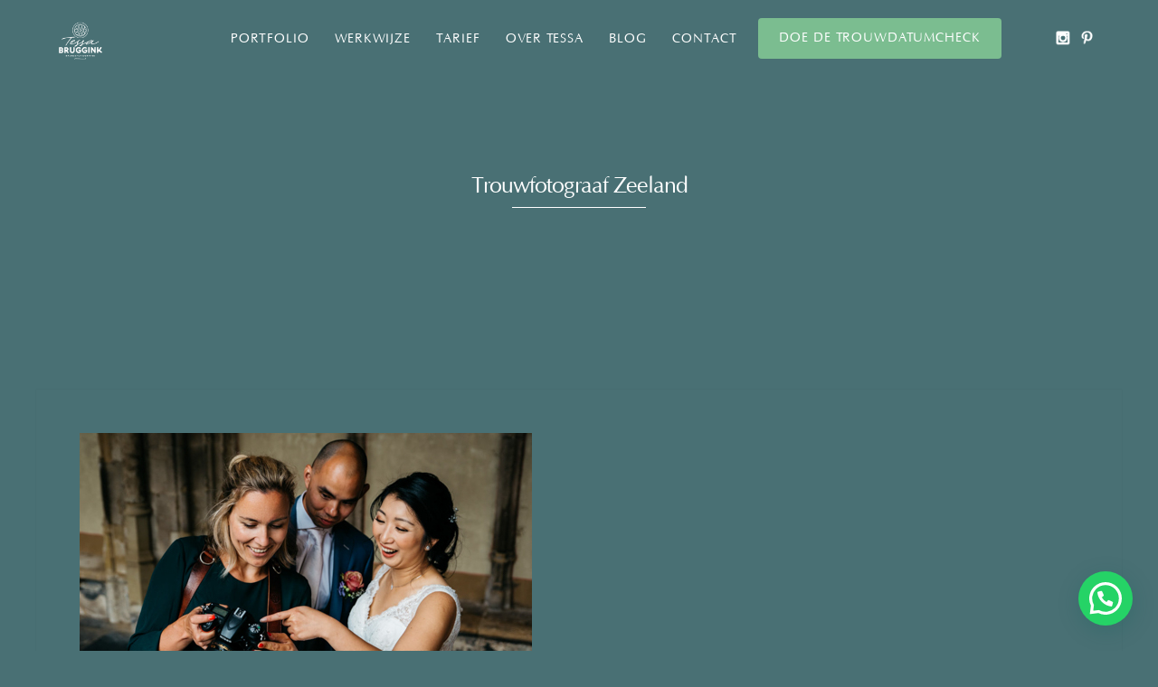

--- FILE ---
content_type: text/html; charset=UTF-8
request_url: https://tessabruggink.nl/trouwfotograaf-zeeland/trouwfotograaf-zeeland-28/
body_size: 15804
content:
<!DOCTYPE html>
<html lang="nl-NL" prefix="og: https://ogp.me/ns#">
<head>
<meta http-equiv="Content-Type" content="text/html; charset=UTF-8" />

<!-- facebook meta tag for image -->
<meta property="og:image" content="https://tessabruggink.nl/wp-content/uploads/2021/04/Trouwfotograaf-Zeeland-28.jpg"/>
<!-- Google+ meta tag for image -->
<meta itemprop="image" content="https://tessabruggink.nl/wp-content/uploads/2021/04/Trouwfotograaf-Zeeland-28.jpg">


<!-- Mobile Devices Viewport Resset-->
<meta name="viewport" content="width=device-width, initial-scale=1.0, maximum-scale=1">
<meta name="apple-mobile-web-app-capable" content="yes">
<!-- <meta name="viewport" content="initial-scale=1.0, user-scalable=1" /> -->





<link rel="alternate" type="application/rss+xml" title="Tessa Bruggink Trouwfotografie RSS" href="https://tessabruggink.nl/feed/" />
<link rel="pingback" href="https://tessabruggink.nl/xmlrpc.php" />
<link rel="shortcut icon" type="image/x-icon" href="http://tessabruggink.nl/wp-content/uploads/2022/06/Trouwfotograaf-Amsterdam.jpeg" />

<!--[if lt IE 9]>
<script src="https://tessabruggink.nl/wp-content/themes/thestory/js/html5shiv.js"></script>
<![endif]-->


<!-- Google Tag Manager for WordPress by gtm4wp.com -->
<script data-cfasync="false" data-pagespeed-no-defer>
	var gtm4wp_datalayer_name = "dataLayer";
	var dataLayer = dataLayer || [];
</script>
<!-- End Google Tag Manager for WordPress by gtm4wp.com -->
<!-- Search Engine Optimization door Rank Math PRO - https://rankmath.com/ -->
<title>Trouwfotograaf Zeeland | Tessa Bruggink Trouwfotografie</title>
<link data-rocket-prefetch href="https://www.googletagmanager.com" rel="dns-prefetch">
<link data-rocket-prefetch href="https://static.hotjar.com" rel="dns-prefetch">
<link data-rocket-prefetch href="https://www.google-analytics.com" rel="dns-prefetch">
<link data-rocket-prefetch href="https://connect.facebook.net" rel="dns-prefetch">
<link data-rocket-prefetch href="https://cdn.provesrc.com" rel="dns-prefetch">
<link data-rocket-prefetch href="https://cdn.oribi.io" rel="dns-prefetch">
<link data-rocket-prefetch href="https://fonts.googleapis.com" rel="dns-prefetch">
<link data-rocket-prefetch href="https://pzz.io" rel="dns-prefetch">
<link data-rocket-prefetch href="https://googleads.g.doubleclick.net" rel="dns-prefetch"><link rel="preload" data-rocket-preload as="image" href="https://tessabruggink.nl/wp-content/uploads/2021/04/Trouwfotograaf-Zeeland-28.jpg" fetchpriority="high">
<meta name="description" content="Trouwfotograaf Zeeland"/>
<meta name="robots" content="follow, index, max-snippet:-1, max-video-preview:-1, max-image-preview:large"/>
<link rel="canonical" href="https://tessabruggink.nl/trouwfotograaf-zeeland/trouwfotograaf-zeeland-28/" />
<meta property="og:locale" content="nl_NL" />
<meta property="og:type" content="article" />
<meta property="og:title" content="Trouwfotograaf Zeeland | Tessa Bruggink Trouwfotografie" />
<meta property="og:description" content="Trouwfotograaf Zeeland" />
<meta property="og:url" content="https://tessabruggink.nl/trouwfotograaf-zeeland/trouwfotograaf-zeeland-28/" />
<meta property="og:site_name" content="Tessa Bruggink Trouwfotografie" />
<meta property="article:publisher" content="http://www.facebook.com/tessabrugginkfotografie" />
<meta property="og:updated_time" content="2021-04-22T11:14:34+00:00" />
<meta property="og:image" content="https://tessabruggink.nl/wp-content/uploads/2021/04/Trouwfotograaf-Zeeland-28.jpg" />
<meta property="og:image:secure_url" content="https://tessabruggink.nl/wp-content/uploads/2021/04/Trouwfotograaf-Zeeland-28.jpg" />
<meta property="og:image:width" content="500" />
<meta property="og:image:height" content="334" />
<meta property="og:image:alt" content="Trouwfotograaf Zeeland" />
<meta property="og:image:type" content="image/jpeg" />
<meta name="twitter:card" content="summary_large_image" />
<meta name="twitter:title" content="Trouwfotograaf Zeeland | Tessa Bruggink Trouwfotografie" />
<meta name="twitter:description" content="Trouwfotograaf Zeeland" />
<meta name="twitter:image" content="https://tessabruggink.nl/wp-content/uploads/2021/04/Trouwfotograaf-Zeeland-28.jpg" />
<!-- /Rank Math WordPress SEO plugin -->

<link rel='dns-prefetch' href='//www.youtube.com' />
<link rel="alternate" type="application/rss+xml" title="Tessa Bruggink Trouwfotografie &raquo; feed" href="https://tessabruggink.nl/feed/" />
<link rel="alternate" title="oEmbed (JSON)" type="application/json+oembed" href="https://tessabruggink.nl/wp-json/oembed/1.0/embed?url=https%3A%2F%2Ftessabruggink.nl%2Ftrouwfotograaf-zeeland%2Ftrouwfotograaf-zeeland-28%2F" />
<link rel="alternate" title="oEmbed (XML)" type="text/xml+oembed" href="https://tessabruggink.nl/wp-json/oembed/1.0/embed?url=https%3A%2F%2Ftessabruggink.nl%2Ftrouwfotograaf-zeeland%2Ftrouwfotograaf-zeeland-28%2F&#038;format=xml" />
<style id='wp-img-auto-sizes-contain-inline-css' type='text/css'>
img:is([sizes=auto i],[sizes^="auto," i]){contain-intrinsic-size:3000px 1500px}
/*# sourceURL=wp-img-auto-sizes-contain-inline-css */
</style>
<style id='wp-emoji-styles-inline-css' type='text/css'>

	img.wp-smiley, img.emoji {
		display: inline !important;
		border: none !important;
		box-shadow: none !important;
		height: 1em !important;
		width: 1em !important;
		margin: 0 0.07em !important;
		vertical-align: -0.1em !important;
		background: none !important;
		padding: 0 !important;
	}
/*# sourceURL=wp-emoji-styles-inline-css */
</style>
<style id='wp-block-library-inline-css' type='text/css'>
:root{--wp-block-synced-color:#7a00df;--wp-block-synced-color--rgb:122,0,223;--wp-bound-block-color:var(--wp-block-synced-color);--wp-editor-canvas-background:#ddd;--wp-admin-theme-color:#007cba;--wp-admin-theme-color--rgb:0,124,186;--wp-admin-theme-color-darker-10:#006ba1;--wp-admin-theme-color-darker-10--rgb:0,107,160.5;--wp-admin-theme-color-darker-20:#005a87;--wp-admin-theme-color-darker-20--rgb:0,90,135;--wp-admin-border-width-focus:2px}@media (min-resolution:192dpi){:root{--wp-admin-border-width-focus:1.5px}}.wp-element-button{cursor:pointer}:root .has-very-light-gray-background-color{background-color:#eee}:root .has-very-dark-gray-background-color{background-color:#313131}:root .has-very-light-gray-color{color:#eee}:root .has-very-dark-gray-color{color:#313131}:root .has-vivid-green-cyan-to-vivid-cyan-blue-gradient-background{background:linear-gradient(135deg,#00d084,#0693e3)}:root .has-purple-crush-gradient-background{background:linear-gradient(135deg,#34e2e4,#4721fb 50%,#ab1dfe)}:root .has-hazy-dawn-gradient-background{background:linear-gradient(135deg,#faaca8,#dad0ec)}:root .has-subdued-olive-gradient-background{background:linear-gradient(135deg,#fafae1,#67a671)}:root .has-atomic-cream-gradient-background{background:linear-gradient(135deg,#fdd79a,#004a59)}:root .has-nightshade-gradient-background{background:linear-gradient(135deg,#330968,#31cdcf)}:root .has-midnight-gradient-background{background:linear-gradient(135deg,#020381,#2874fc)}:root{--wp--preset--font-size--normal:16px;--wp--preset--font-size--huge:42px}.has-regular-font-size{font-size:1em}.has-larger-font-size{font-size:2.625em}.has-normal-font-size{font-size:var(--wp--preset--font-size--normal)}.has-huge-font-size{font-size:var(--wp--preset--font-size--huge)}.has-text-align-center{text-align:center}.has-text-align-left{text-align:left}.has-text-align-right{text-align:right}.has-fit-text{white-space:nowrap!important}#end-resizable-editor-section{display:none}.aligncenter{clear:both}.items-justified-left{justify-content:flex-start}.items-justified-center{justify-content:center}.items-justified-right{justify-content:flex-end}.items-justified-space-between{justify-content:space-between}.screen-reader-text{border:0;clip-path:inset(50%);height:1px;margin:-1px;overflow:hidden;padding:0;position:absolute;width:1px;word-wrap:normal!important}.screen-reader-text:focus{background-color:#ddd;clip-path:none;color:#444;display:block;font-size:1em;height:auto;left:5px;line-height:normal;padding:15px 23px 14px;text-decoration:none;top:5px;width:auto;z-index:100000}html :where(.has-border-color){border-style:solid}html :where([style*=border-top-color]){border-top-style:solid}html :where([style*=border-right-color]){border-right-style:solid}html :where([style*=border-bottom-color]){border-bottom-style:solid}html :where([style*=border-left-color]){border-left-style:solid}html :where([style*=border-width]){border-style:solid}html :where([style*=border-top-width]){border-top-style:solid}html :where([style*=border-right-width]){border-right-style:solid}html :where([style*=border-bottom-width]){border-bottom-style:solid}html :where([style*=border-left-width]){border-left-style:solid}html :where(img[class*=wp-image-]){height:auto;max-width:100%}:where(figure){margin:0 0 1em}html :where(.is-position-sticky){--wp-admin--admin-bar--position-offset:var(--wp-admin--admin-bar--height,0px)}@media screen and (max-width:600px){html :where(.is-position-sticky){--wp-admin--admin-bar--position-offset:0px}}

/*# sourceURL=wp-block-library-inline-css */
</style><style id='global-styles-inline-css' type='text/css'>
:root{--wp--preset--aspect-ratio--square: 1;--wp--preset--aspect-ratio--4-3: 4/3;--wp--preset--aspect-ratio--3-4: 3/4;--wp--preset--aspect-ratio--3-2: 3/2;--wp--preset--aspect-ratio--2-3: 2/3;--wp--preset--aspect-ratio--16-9: 16/9;--wp--preset--aspect-ratio--9-16: 9/16;--wp--preset--color--black: #000000;--wp--preset--color--cyan-bluish-gray: #abb8c3;--wp--preset--color--white: #ffffff;--wp--preset--color--pale-pink: #f78da7;--wp--preset--color--vivid-red: #cf2e2e;--wp--preset--color--luminous-vivid-orange: #ff6900;--wp--preset--color--luminous-vivid-amber: #fcb900;--wp--preset--color--light-green-cyan: #7bdcb5;--wp--preset--color--vivid-green-cyan: #00d084;--wp--preset--color--pale-cyan-blue: #8ed1fc;--wp--preset--color--vivid-cyan-blue: #0693e3;--wp--preset--color--vivid-purple: #9b51e0;--wp--preset--gradient--vivid-cyan-blue-to-vivid-purple: linear-gradient(135deg,rgb(6,147,227) 0%,rgb(155,81,224) 100%);--wp--preset--gradient--light-green-cyan-to-vivid-green-cyan: linear-gradient(135deg,rgb(122,220,180) 0%,rgb(0,208,130) 100%);--wp--preset--gradient--luminous-vivid-amber-to-luminous-vivid-orange: linear-gradient(135deg,rgb(252,185,0) 0%,rgb(255,105,0) 100%);--wp--preset--gradient--luminous-vivid-orange-to-vivid-red: linear-gradient(135deg,rgb(255,105,0) 0%,rgb(207,46,46) 100%);--wp--preset--gradient--very-light-gray-to-cyan-bluish-gray: linear-gradient(135deg,rgb(238,238,238) 0%,rgb(169,184,195) 100%);--wp--preset--gradient--cool-to-warm-spectrum: linear-gradient(135deg,rgb(74,234,220) 0%,rgb(151,120,209) 20%,rgb(207,42,186) 40%,rgb(238,44,130) 60%,rgb(251,105,98) 80%,rgb(254,248,76) 100%);--wp--preset--gradient--blush-light-purple: linear-gradient(135deg,rgb(255,206,236) 0%,rgb(152,150,240) 100%);--wp--preset--gradient--blush-bordeaux: linear-gradient(135deg,rgb(254,205,165) 0%,rgb(254,45,45) 50%,rgb(107,0,62) 100%);--wp--preset--gradient--luminous-dusk: linear-gradient(135deg,rgb(255,203,112) 0%,rgb(199,81,192) 50%,rgb(65,88,208) 100%);--wp--preset--gradient--pale-ocean: linear-gradient(135deg,rgb(255,245,203) 0%,rgb(182,227,212) 50%,rgb(51,167,181) 100%);--wp--preset--gradient--electric-grass: linear-gradient(135deg,rgb(202,248,128) 0%,rgb(113,206,126) 100%);--wp--preset--gradient--midnight: linear-gradient(135deg,rgb(2,3,129) 0%,rgb(40,116,252) 100%);--wp--preset--font-size--small: 13px;--wp--preset--font-size--medium: 20px;--wp--preset--font-size--large: 36px;--wp--preset--font-size--x-large: 42px;--wp--preset--font-family--didot: didot;--wp--preset--font-family--optima: optima;--wp--preset--spacing--20: 0.44rem;--wp--preset--spacing--30: 0.67rem;--wp--preset--spacing--40: 1rem;--wp--preset--spacing--50: 1.5rem;--wp--preset--spacing--60: 2.25rem;--wp--preset--spacing--70: 3.38rem;--wp--preset--spacing--80: 5.06rem;--wp--preset--shadow--natural: 6px 6px 9px rgba(0, 0, 0, 0.2);--wp--preset--shadow--deep: 12px 12px 50px rgba(0, 0, 0, 0.4);--wp--preset--shadow--sharp: 6px 6px 0px rgba(0, 0, 0, 0.2);--wp--preset--shadow--outlined: 6px 6px 0px -3px rgb(255, 255, 255), 6px 6px rgb(0, 0, 0);--wp--preset--shadow--crisp: 6px 6px 0px rgb(0, 0, 0);}:where(body) { margin: 0; }.wp-site-blocks > .alignleft { float: left; margin-right: 2em; }.wp-site-blocks > .alignright { float: right; margin-left: 2em; }.wp-site-blocks > .aligncenter { justify-content: center; margin-left: auto; margin-right: auto; }:where(.is-layout-flex){gap: 0.5em;}:where(.is-layout-grid){gap: 0.5em;}.is-layout-flow > .alignleft{float: left;margin-inline-start: 0;margin-inline-end: 2em;}.is-layout-flow > .alignright{float: right;margin-inline-start: 2em;margin-inline-end: 0;}.is-layout-flow > .aligncenter{margin-left: auto !important;margin-right: auto !important;}.is-layout-constrained > .alignleft{float: left;margin-inline-start: 0;margin-inline-end: 2em;}.is-layout-constrained > .alignright{float: right;margin-inline-start: 2em;margin-inline-end: 0;}.is-layout-constrained > .aligncenter{margin-left: auto !important;margin-right: auto !important;}.is-layout-constrained > :where(:not(.alignleft):not(.alignright):not(.alignfull)){margin-left: auto !important;margin-right: auto !important;}body .is-layout-flex{display: flex;}.is-layout-flex{flex-wrap: wrap;align-items: center;}.is-layout-flex > :is(*, div){margin: 0;}body .is-layout-grid{display: grid;}.is-layout-grid > :is(*, div){margin: 0;}body{padding-top: 0px;padding-right: 0px;padding-bottom: 0px;padding-left: 0px;}a:where(:not(.wp-element-button)){text-decoration: underline;}:root :where(.wp-element-button, .wp-block-button__link){background-color: #32373c;border-width: 0;color: #fff;font-family: inherit;font-size: inherit;font-style: inherit;font-weight: inherit;letter-spacing: inherit;line-height: inherit;padding-top: calc(0.667em + 2px);padding-right: calc(1.333em + 2px);padding-bottom: calc(0.667em + 2px);padding-left: calc(1.333em + 2px);text-decoration: none;text-transform: inherit;}.has-black-color{color: var(--wp--preset--color--black) !important;}.has-cyan-bluish-gray-color{color: var(--wp--preset--color--cyan-bluish-gray) !important;}.has-white-color{color: var(--wp--preset--color--white) !important;}.has-pale-pink-color{color: var(--wp--preset--color--pale-pink) !important;}.has-vivid-red-color{color: var(--wp--preset--color--vivid-red) !important;}.has-luminous-vivid-orange-color{color: var(--wp--preset--color--luminous-vivid-orange) !important;}.has-luminous-vivid-amber-color{color: var(--wp--preset--color--luminous-vivid-amber) !important;}.has-light-green-cyan-color{color: var(--wp--preset--color--light-green-cyan) !important;}.has-vivid-green-cyan-color{color: var(--wp--preset--color--vivid-green-cyan) !important;}.has-pale-cyan-blue-color{color: var(--wp--preset--color--pale-cyan-blue) !important;}.has-vivid-cyan-blue-color{color: var(--wp--preset--color--vivid-cyan-blue) !important;}.has-vivid-purple-color{color: var(--wp--preset--color--vivid-purple) !important;}.has-black-background-color{background-color: var(--wp--preset--color--black) !important;}.has-cyan-bluish-gray-background-color{background-color: var(--wp--preset--color--cyan-bluish-gray) !important;}.has-white-background-color{background-color: var(--wp--preset--color--white) !important;}.has-pale-pink-background-color{background-color: var(--wp--preset--color--pale-pink) !important;}.has-vivid-red-background-color{background-color: var(--wp--preset--color--vivid-red) !important;}.has-luminous-vivid-orange-background-color{background-color: var(--wp--preset--color--luminous-vivid-orange) !important;}.has-luminous-vivid-amber-background-color{background-color: var(--wp--preset--color--luminous-vivid-amber) !important;}.has-light-green-cyan-background-color{background-color: var(--wp--preset--color--light-green-cyan) !important;}.has-vivid-green-cyan-background-color{background-color: var(--wp--preset--color--vivid-green-cyan) !important;}.has-pale-cyan-blue-background-color{background-color: var(--wp--preset--color--pale-cyan-blue) !important;}.has-vivid-cyan-blue-background-color{background-color: var(--wp--preset--color--vivid-cyan-blue) !important;}.has-vivid-purple-background-color{background-color: var(--wp--preset--color--vivid-purple) !important;}.has-black-border-color{border-color: var(--wp--preset--color--black) !important;}.has-cyan-bluish-gray-border-color{border-color: var(--wp--preset--color--cyan-bluish-gray) !important;}.has-white-border-color{border-color: var(--wp--preset--color--white) !important;}.has-pale-pink-border-color{border-color: var(--wp--preset--color--pale-pink) !important;}.has-vivid-red-border-color{border-color: var(--wp--preset--color--vivid-red) !important;}.has-luminous-vivid-orange-border-color{border-color: var(--wp--preset--color--luminous-vivid-orange) !important;}.has-luminous-vivid-amber-border-color{border-color: var(--wp--preset--color--luminous-vivid-amber) !important;}.has-light-green-cyan-border-color{border-color: var(--wp--preset--color--light-green-cyan) !important;}.has-vivid-green-cyan-border-color{border-color: var(--wp--preset--color--vivid-green-cyan) !important;}.has-pale-cyan-blue-border-color{border-color: var(--wp--preset--color--pale-cyan-blue) !important;}.has-vivid-cyan-blue-border-color{border-color: var(--wp--preset--color--vivid-cyan-blue) !important;}.has-vivid-purple-border-color{border-color: var(--wp--preset--color--vivid-purple) !important;}.has-vivid-cyan-blue-to-vivid-purple-gradient-background{background: var(--wp--preset--gradient--vivid-cyan-blue-to-vivid-purple) !important;}.has-light-green-cyan-to-vivid-green-cyan-gradient-background{background: var(--wp--preset--gradient--light-green-cyan-to-vivid-green-cyan) !important;}.has-luminous-vivid-amber-to-luminous-vivid-orange-gradient-background{background: var(--wp--preset--gradient--luminous-vivid-amber-to-luminous-vivid-orange) !important;}.has-luminous-vivid-orange-to-vivid-red-gradient-background{background: var(--wp--preset--gradient--luminous-vivid-orange-to-vivid-red) !important;}.has-very-light-gray-to-cyan-bluish-gray-gradient-background{background: var(--wp--preset--gradient--very-light-gray-to-cyan-bluish-gray) !important;}.has-cool-to-warm-spectrum-gradient-background{background: var(--wp--preset--gradient--cool-to-warm-spectrum) !important;}.has-blush-light-purple-gradient-background{background: var(--wp--preset--gradient--blush-light-purple) !important;}.has-blush-bordeaux-gradient-background{background: var(--wp--preset--gradient--blush-bordeaux) !important;}.has-luminous-dusk-gradient-background{background: var(--wp--preset--gradient--luminous-dusk) !important;}.has-pale-ocean-gradient-background{background: var(--wp--preset--gradient--pale-ocean) !important;}.has-electric-grass-gradient-background{background: var(--wp--preset--gradient--electric-grass) !important;}.has-midnight-gradient-background{background: var(--wp--preset--gradient--midnight) !important;}.has-small-font-size{font-size: var(--wp--preset--font-size--small) !important;}.has-medium-font-size{font-size: var(--wp--preset--font-size--medium) !important;}.has-large-font-size{font-size: var(--wp--preset--font-size--large) !important;}.has-x-large-font-size{font-size: var(--wp--preset--font-size--x-large) !important;}.has-didot-font-family{font-family: var(--wp--preset--font-family--didot) !important;}.has-optima-font-family{font-family: var(--wp--preset--font-family--optima) !important;}
/*# sourceURL=global-styles-inline-css */
</style>

<link data-minify="1" rel='stylesheet' id='swiper-css-css' href='https://tessabruggink.nl/wp-content/cache/min/1/wp-content/plugins/instagram-widget-by-wpzoom/dist/styles/library/swiper.css?ver=1741006990' type='text/css' media='all' />
<link data-minify="1" rel='stylesheet' id='dashicons-css' href='https://tessabruggink.nl/wp-content/cache/min/1/wp-includes/css/dashicons.min.css?ver=1741006990' type='text/css' media='all' />
<link data-minify="1" rel='stylesheet' id='magnific-popup-css' href='https://tessabruggink.nl/wp-content/cache/min/1/wp-content/plugins/instagram-widget-by-wpzoom/dist/styles/library/magnific-popup.css?ver=1741006990' type='text/css' media='all' />
<link data-minify="1" rel='stylesheet' id='wpz-insta_block-frontend-style-css' href='https://tessabruggink.nl/wp-content/cache/min/1/wp-content/plugins/instagram-widget-by-wpzoom/dist/styles/frontend/index.css?ver=1741006990' type='text/css' media='all' />
<link data-minify="1" rel='stylesheet' id='pzz-public-css' href='https://tessabruggink.nl/wp-content/cache/min/1/wp-content/plugins/linkpizza-manager/public/css/pzz-public.css?ver=1741006990' type='text/css' media='all' />
<link data-minify="1" rel='stylesheet' id='uaf_client_css-css' href='https://tessabruggink.nl/wp-content/cache/min/1/wp-content/uploads/useanyfont/uaf.css?ver=1741006990' type='text/css' media='all' />
<link data-minify="1" rel='stylesheet' id='pexeto-pretty-photo-css' href='https://tessabruggink.nl/wp-content/cache/min/1/wp-content/themes/thestory/css/prettyPhoto.css?ver=1741006990' type='text/css' media='all' />
<link data-minify="1" rel='stylesheet' id='pexeto-stylesheet-css' href='https://tessabruggink.nl/wp-content/cache/min/1/wp-content/themes/thestory/style.css?ver=1741006990' type='text/css' media='all' />
<style id='pexeto-stylesheet-inline-css' type='text/css'>
button, .button , input[type="submit"], input[type="button"], 
								#submit, .left-arrow:hover,.right-arrow:hover, .ps-left-arrow:hover, 
								.ps-right-arrow:hover, .cs-arrows:hover,.nivo-nextNav:hover, .nivo-prevNav:hover,
								.scroll-to-top:hover, .services-icon .img-container, .services-thumbnail h3:after,
								.pg-pagination a.current, .pg-pagination a:hover, #content-container .wp-pagenavi span.current, 
								#content-container .wp-pagenavi a:hover, #blog-pagination a:hover,
								.pg-item h2:after, .pc-item h2:after, .ps-icon, .ps-left-arrow:hover, .ps-right-arrow:hover,
								.pc-next:hover, .pc-prev:hover, .pc-wrapper .icon-circle, .pg-item .icon-circle, .qg-img .icon-circle,
								.ts-arrow:hover, .section-light .section-title:before, .section-light2 .section-title:after,
								.section-light-bg .section-title:after, .section-dark .section-title:after,
								.woocommerce .widget_price_filter .ui-slider .ui-slider-range,
								.woocommerce-page .widget_price_filter .ui-slider .ui-slider-range, 
								.controlArrow.prev:hover,.controlArrow.next:hover, .pex-woo-cart-num,
								.woocommerce span.onsale, .woocommerce-page span.onsale.woocommerce nav.woocommerce-pagination ul li span.current, .woocommerce-page nav.woocommerce-pagination ul li span.current,
								.woocommerce #content nav.woocommerce-pagination ul li span.current, .woocommerce-page #content nav.woocommerce-pagination ul li span.current,
								.woocommerce #content nav.woocommerce-pagination ul li span.current, .woocommerce-page #content nav.woocommerce-pagination ul li span.current,
								.woocommerce nav.woocommerce-pagination ul li a:hover, .woocommerce-page nav.woocommerce-pagination ul li a:hover,
								.woocommerce #content nav.woocommerce-pagination ul li a:hover, .woocommerce-page #content nav.woocommerce-pagination ul li a:hover,
								.woocommerce nav.woocommerce-pagination ul li a:focus, .woocommerce-page nav.woocommerce-pagination ul li a:focus,
								.woocommerce #content nav.woocommerce-pagination ul li a:focus, .woocommerce-page #content nav.woocommerce-pagination ul li a:focus,
								.pt-highlight .pt-title{background-color:#deb5b4;}a, a:hover, .post-info a:hover, .read-more, .footer-widgets a:hover, .comment-info .reply,
								.comment-info .reply a, .comment-info, .post-title a:hover, .post-tags a, .format-aside aside a:hover,
								.testimonials-details a, .lp-title a:hover, .woocommerce .star-rating, .woocommerce-page .star-rating,
								.woocommerce .star-rating:before, .woocommerce-page .star-rating:before, .tabs .current a,
								#wp-calendar tbody td a, .widget_nav_menu li.current-menu-item > a, .archive-page a:hover, .woocommerce-MyAccount-navigation li.is-active a{color:#deb5b4;}.accordion-title.current, .read-more, .bypostauthor, .sticky,
								.pg-cat-filter a.current{border-color:#deb5b4;}.pg-element-loading .icon-circle:after{border-top-color:#deb5b4;}body, .page-wrapper, #sidebar input[type="text"], 
									#sidebar input[type="password"], #sidebar textarea, .comment-respond input[type="text"],
									 .comment-respond textarea{background-color:#497074;}body.boxed-layout{background-color:#ffffff;}.header-wrapper, .pg-navigation, .mobile.page-template-template-fullscreen-slider-php #header, .mobile.page-template-template-fullscreen-slider-php .header-wrapper{background-color:#497074;}.dark-header #header{background-color:rgba(73,112,116,0.7);}.fixed-header-scroll #header{background-color:rgba(73,112,116,0.95);}.nav-menu li.mega-menu-item > ul, .nav-menu ul ul li{background-color:#497074;}.mob-nav-menu{background-color:rgba(73,112,116,0.96);}#footer, #footer input[type=text], #footer input[type=password], 
								#footer textarea, #footer input[type=search]{background-color:#497074;}.footer-box .title{color:#deb5b4;}#footer-cta{background-color:#497074;}#footer-cta h5, .footer-cta-disc p{color:#deb5b4;}#footer-cta .button{background-color:#deb5b4;}.footer-bottom{background-color:#497074;}.copyrights, .footer-nav li a{color:#deb5b4;}.post, .blog .portfolio, .archive .portfolio, .tabs .current a, .page-template-template-full-custom-php .page-wrapper,
							.content-box, .avatar, .comment-box, .search-results .post-content,
							.pg-info, .ps-wrapper, .content input[type="text"], 
							.content input[type="password"], .content textarea, .contact-captcha-container,
							.recaptcha-input-wrap, .pg-pagination a, #content-container .wp-pagenavi a, 
							#content-container .wp-pagenavi span, #blog-pagination a, 
							.woocommerce .pexeto-woo-columns-3 ul.products li.product, .woocommerce-page .pexeto-woo-columns-3 ul.products li.product,
							.woocommerce .pexeto-woo-columns-4 ul.products li.product, .woocommerce-page .pexeto-woo-columns-4 ul.products li.product,
							.woocommerce ul.cart_list li img, .woocommerce-page ul.cart_list li img, .woocommerce ul.product_list_widget li img, 
							.woocommerce-page ul.product_list_widget li img{background-color:#497074;}.content, .services-title-box, .post, .tabs .current a, .page-template-template-full-custom-php .page-wrapper,
								.content-box, .avatar, .comment-box, .search-results .post-content,
								.pg-info, .ps-wrapper, .content input[type="text"], .post-info, .comment-date,
								.content input[type="password"], .content textarea, .contact-captcha-container,
								.pg-categories, .pg-pagination a, #content-container .wp-pagenavi a, 
								#content-container .wp-pagenavi span, #blog-pagination a, .woocommerce-page #content-container a.button.add_to_cart_button:before,
								.ps-categories, .archive-page a, .woocommerce-MyAccount-navigation li a{color:#ffffff;}.woocommerce #content-container a.button.add_to_cart_button, .woocommerce-page #content-container a.button.add_to_cart_button{border-color:#ffffff;}.content h1,.content h2,.content h3,.content h4,.content h5,
							.content h6, h1.page-heading, .post h1, 
							h2.post-title a, .content-box h2, #portfolio-categories ul li,
							.item-desc h4 a, .item-desc h4, .content table th, 
							.post-title, .archive-page h2, .page-heading, .ps-title,
							.tabs a {color:#deb5b4;}.tabs-container > ul li a, .accordion-title, .recaptcha-input-wrap,
								.post-tags a, .ps-loading, .woocommerce #payment, .woocommerce-page #payment,
								.pt-price-box, .pexeto-related-posts .rp-no-header{background-color:#deb5b4;}.widget_nav_menu ul ul, .widget_categories ul ul, .widget_nav_menu ul ul li, 
								.widget_categories ul ul li, .archive-page ul, #not-found h1, .tabs-container > ul li a{border-color:#deb5b4;}#not-found h1{color:#deb5b4;}.pt-price-box, .pt-price, .tabs-container > ul li a, .accordion-title, .recaptcha-input-wrap,
								.post-tags a, .ps-loading, .woocommerce #payment, .woocommerce-page #payment,
								.pt-price-box, .pexeto-related-posts .rp-no-header h3{color:#ffffff;}blockquote, .content input[type=text], .content input[type=password], 
							.content textarea, .content input[type=search], .content table th, .content table tr,
							.content table thead, .content .table-bordered, .tabs-container > ul,
							.tabs .current a, .tabs-container .panes, .accordion-title, .avatar,
							.contact-captcha-container, .recaptcha-input-wrap, .pc-header, .rp-list ul, 
							.rp-list li, .archive-page ul, .page-heading, .woocommerce #payment div.form-row, 
							.woocommerce-page #payment div.form-row, .woocommerce #reviews #comments ol.commentlist li .comment-text, 
							.woocommerce-page #reviews #comments ol.commentlist li .comment-text,
							.woocommerce-tabs #commentform textarea, .woocommerce-MyAccount-navigation li{border-color:#ffffff;}.sidebar, .sidebar a, .widget_categories li a, .widget_nav_menu li a, 
								.widget_archive li a, .widget_links li a, .widget_recent_entries li a, 
								.widget_links li a, .widget_pages li a, .widget_recent_entries li a, 
								.recentcomments, .widget_meta li a, .sidebar input[type=text], .sidebar input[type=password], 
								.sidebar textarea, .sidebar input[type=search], .sidebar-box .recentcomments a,
								.comment-form, .comment-form input[type=text], .comment-form textarea,
								.pg-cat-filter a, .pg-cat-filter a.current, .pg-cat-filter li:after,
								.ps-nav-text, .ps-icon, .product-categories li a, .woocommerce ul.cart_list li a, .woocommerce-page ul.cart_list li a, 
								.woocommerce ul.product_list_widget li a, .woocommerce-page ul.product_list_widget li a,
								.woocommerce .woocommerce-result-count, .woocommerce-page .woocommerce-result-count{color:#deb5b4;}.sidebar h1,.sidebar h2,.sidebar h3,.sidebar h4,.sidebar h5,
								.sidebar h6, .sidebar h1 a,.sidebar h2 a,.sidebar h3 a,.sidebar h4 a,.sidebar h5 a,
								.sidebar h6 a, .sidebar-post-wrapper h6 a, #comments h3, #portfolio-slider .pc-header h4,
								#comments h4, #portfolio-gallery .pc-header h4, .tax-product_cat.woocommerce .content-box>h1,
								.tax-product_tag.woocommerce .content-box>h1{color:#deb5b4;}.sidebar blockquote, .sidebar input[type=text], .sidebar input[type=password], 
								.sidebar textarea, .sidebar input[type=search], .sidebar table th, .sidebar table tr,
								.sidebar table thead, .sidebar .table-bordered, .lp-wrapper, .widget_categories li, 
								.widget_nav_menu li, .widget_archive li, .widget_links li, .widget_recent_entries li, 
								.widget_pages li, #recentcomments li, .widget_meta li, .widget_rss li,
								.comment-form input[type=text], .comment-form textarea, .comments-titile, #reply-title,
								#portfolio-slider .pc-header, #wp-calendar caption, #portfolio-gallery .pc-header,
								.widget_nav_menu ul ul li, .widget_categories ul ul li, .widget_nav_menu ul ul, 
								.widget_categories ul ul, .sidebar .product-categories li,  .sidebar ul.product_list_widget li{border-color:#ffffff;}#logo-container img{width:50px; }body{font-family:Trebuchet MS, Helvetica, sans-serif;font-size:18px;}body, #footer, .sidebar-box, .services-box, .ps-content, .page-masonry .post, .services-title-box{font-size:18px;}#menu ul li a{font-family:Trebuchet MS, Helvetica, sans-serif;font-size:14px;}.page-title h1{font-size:25px;font-weight:normal;text-transform:none;}.sidebar-box .title, .footer-box .title{font-family:Trebuchet MS, Helvetica, sans-serif;font-size:18px;}.pg-categories, .pg-cat-filter a, .page-subtitle, .post-info,.read-more, .ps-categories, .ps-nav-text, .ps-back-text{font-style:italic;text-transform:none;letter-spacing:normal;}.pg-categories, .pg-cat-filter a, .page-subtitle, .post-info,.read-more, .ps-categories, .ps-nav-text, .ps-back-text{font-size:14px;}.pg-item h2, .ps-title, #content-container .pc-item h2{font-family:Trebuchet MS, Helvetica, sans-serif;font-size:20px;font-weight:bold;text-transform:none;}.content-slider{padding-top:150px; padding-bottom:108px;}@media screen and (max-width: 1000px){.content-slider{padding-top:125px; padding-bottom:90px;}}
/*# sourceURL=pexeto-stylesheet-inline-css */
</style>
<script type="text/javascript" src="https://tessabruggink.nl/wp-includes/js/jquery/jquery.min.js?ver=3.7.1" id="jquery-core-js"></script>
<script type="text/javascript" src="https://tessabruggink.nl/wp-includes/js/jquery/jquery-migrate.min.js?ver=3.4.1" id="jquery-migrate-js"></script>
<script type="text/javascript" src="https://tessabruggink.nl/wp-includes/js/underscore.min.js?ver=1.13.7" id="underscore-js"></script>
<script type="text/javascript" id="wp-util-js-extra">
/* <![CDATA[ */
var _wpUtilSettings = {"ajax":{"url":"/wp-admin/admin-ajax.php"}};
//# sourceURL=wp-util-js-extra
/* ]]> */
</script>
<script type="text/javascript" src="https://tessabruggink.nl/wp-includes/js/wp-util.min.js?ver=6.9" id="wp-util-js"></script>
<script type="text/javascript" src="https://tessabruggink.nl/wp-content/plugins/instagram-widget-by-wpzoom/dist/scripts/library/magnific-popup.js?ver=1768137179" id="magnific-popup-js"></script>
<script type="text/javascript" src="https://tessabruggink.nl/wp-content/plugins/instagram-widget-by-wpzoom/dist/scripts/library/swiper.js?ver=7.4.1" id="swiper-js-js"></script>
<script type="text/javascript" src="https://tessabruggink.nl/wp-content/plugins/instagram-widget-by-wpzoom/dist/scripts/frontend/block.js?ver=6c9dcb21b2da662ca82d" id="wpz-insta_block-frontend-script-js"></script>
<link rel="https://api.w.org/" href="https://tessabruggink.nl/wp-json/" /><link rel="alternate" title="JSON" type="application/json" href="https://tessabruggink.nl/wp-json/wp/v2/media/23763" /><link rel="EditURI" type="application/rsd+xml" title="RSD" href="https://tessabruggink.nl/xmlrpc.php?rsd" />
<meta name="generator" content="WordPress 6.9" />
<link rel='shortlink' href='https://tessabruggink.nl/?p=23763' />
<script type="application/javascript">
  (function(b, o, n, g, s, r, c) { if (b[s]) return; b[s] = {}; b[s].scriptToken = "Xy0xMzQyMTkzOTU0"; b[s].callsQueue = []; b[s].api = function() { b[s].callsQueue.push(arguments); }; r = o.createElement(n); c = o.getElementsByTagName(n)[0]; r.async = 1; r.src = g; r.id = s + n; c.parentNode.insertBefore(r, c); })(window, document, "script", "//cdn.oribi.io/Xy0xMzQyMTkzOTU0/oribi.js", "ORIBI");
</script>

<link rel="preconnect" href="https://www.googletagmanager.com" crossorigin>
<link rel="dns-prefetch" href="https://www.googletagmanager.com">
<link href="https://fonts.googleapis.com/css2?family=Roboto:wght@100&display=swap" rel="stylesheet">

		
		<script>
						
			
			
			(function(p,z,Z){
				z=p.createElement("script");z.async=1;
				z.src="//pzz.io/pzz.js?uid=73742&host="+p.domain;
				(p.head||p.documentElement).insertBefore(z,Z);
			})(document);
		</script>
		
    <!-- Start of Async ProveSource Code (Wordpress / Woocommerce v4.0.0) --><script>!function(o,i){window.provesrc&&window.console&&console.error&&console.error("ProveSource is included twice in this page."),provesrc=window.provesrc={dq:[],display:function(){this.dq.push(arguments)}},o._provesrcAsyncInit=function(){provesrc.init({apiKey:"eyJhbGciOiJIUzI1NiIsInR5cCI6IkpXVCJ9.eyJhY2NvdW50SWQiOiI1ZTk3M2U0YzI5YjYzNzAyNDdkODFlZDYiLCJpYXQiOjE1ODY5NzAxODh9.X_YbMNEA-pRR-4I_BQ5CtFUe3ClJ_OowP5KjVfb-hQ0",v:"0.0.4"})};var r=i.createElement("script");r.async=!0,r["ch"+"ar"+"set"]="UTF-8",r.src="https://cdn.provesrc.com/provesrc.js";var e=i.getElementsByTagName("script")[0];e.parentNode.insertBefore(r,e)}(window,document);</script><!-- End of Async ProveSource Code -->
    
    <script type="text/javascript">
        var ajaxurl = 'https://tessabruggink.nl/wp-admin/admin-ajax.php';
    </script>
<meta name="ti-site-data" content="eyJyIjoiMTowITc6MCEzMDowIiwibyI6Imh0dHBzOlwvXC90ZXNzYWJydWdnaW5rLm5sXC93cC1hZG1pblwvYWRtaW4tYWpheC5waHA/YWN0aW9uPXRpX29ubGluZV91c2Vyc19nb29nbGUmYW1wO3A9JTJGdHJvdXdmb3RvZ3JhYWYtemVlbGFuZCUyRnRyb3V3Zm90b2dyYWFmLXplZWxhbmQtMjglMkYmYW1wO193cG5vbmNlPTUwYjliNzcwYmQifQ==" />
<!-- Google Tag Manager for WordPress by gtm4wp.com -->
<!-- GTM Container placement set to automatic -->
<script data-cfasync="false" data-pagespeed-no-defer type="text/javascript">
	var dataLayer_content = {"pagePostType":"attachment","pagePostType2":"single-attachment","pagePostAuthor":"Tessa Bruggink"};
	dataLayer.push( dataLayer_content );
</script>
<script data-cfasync="false" data-pagespeed-no-defer type="text/javascript">
(function(w,d,s,l,i){w[l]=w[l]||[];w[l].push({'gtm.start':
new Date().getTime(),event:'gtm.js'});var f=d.getElementsByTagName(s)[0],
j=d.createElement(s),dl=l!='dataLayer'?'&l='+l:'';j.async=true;j.src=
'//www.googletagmanager.com/gtm.js?id='+i+dl;f.parentNode.insertBefore(j,f);
})(window,document,'script','dataLayer','GTM-TB2Z86G');
</script>
<!-- End Google Tag Manager for WordPress by gtm4wp.com --><link rel="preconnect" href="//code.tidio.co"><style class='wp-fonts-local' type='text/css'>
@font-face{font-family:didot;font-style:normal;font-weight:400;font-display:fallback;src:url('https://tessabruggink.nl/wp-content/uploads/useanyfont/7741DIDOT.woff2') format('woff2');}
@font-face{font-family:optima;font-style:normal;font-weight:400;font-display:fallback;src:url('https://tessabruggink.nl/wp-content/uploads/useanyfont/2384Optima.woff2') format('woff2');}
</style>
<link rel="icon" href="https://tessabruggink.nl/wp-content/uploads/2025/10/cropped-Tessa-Bruggink-Profielfoto-32x32.jpeg" sizes="32x32" />
<link rel="icon" href="https://tessabruggink.nl/wp-content/uploads/2025/10/cropped-Tessa-Bruggink-Profielfoto-192x192.jpeg" sizes="192x192" />
<link rel="apple-touch-icon" href="https://tessabruggink.nl/wp-content/uploads/2025/10/cropped-Tessa-Bruggink-Profielfoto-180x180.jpeg" />
<meta name="msapplication-TileImage" content="https://tessabruggink.nl/wp-content/uploads/2025/10/cropped-Tessa-Bruggink-Profielfoto-270x270.jpeg" />
		<!-- Facebook Pixel Code -->
		<script>
			var aepc_pixel = {"pixel_id":"2271573329721401","user":{},"enable_advanced_events":"yes","fire_delay":"0","can_use_sku":"yes"},
				aepc_pixel_args = [],
				aepc_extend_args = function( args ) {
					if ( typeof args === 'undefined' ) {
						args = {};
					}

					for(var key in aepc_pixel_args)
						args[key] = aepc_pixel_args[key];

					return args;
				};

			// Extend args
			if ( 'yes' === aepc_pixel.enable_advanced_events ) {
				aepc_pixel_args.userAgent = navigator.userAgent;
				aepc_pixel_args.language = navigator.language;

				if ( document.referrer.indexOf( document.domain ) < 0 ) {
					aepc_pixel_args.referrer = document.referrer;
				}
			}

						!function(f,b,e,v,n,t,s){if(f.fbq)return;n=f.fbq=function(){n.callMethod?
				n.callMethod.apply(n,arguments):n.queue.push(arguments)};if(!f._fbq)f._fbq=n;
				n.push=n;n.loaded=!0;n.version='2.0';n.agent='dvpixelcaffeinewordpress';n.queue=[];t=b.createElement(e);t.async=!0;
				t.src=v;s=b.getElementsByTagName(e)[0];s.parentNode.insertBefore(t,s)}(window,
				document,'script','https://connect.facebook.net/en_US/fbevents.js');
			
						fbq('init', aepc_pixel.pixel_id, aepc_pixel.user);

							setTimeout( function() {
				fbq('track', "PageView", aepc_pixel_args);
			}, aepc_pixel.fire_delay * 1000 );
					</script>
		<!-- End Facebook Pixel Code -->
				<style type="text/css" id="wp-custom-css">
			#menu-item-12383 {
background-color: #7BBD90; !important;
	border-radius: 4px;
	padding:9px 9px;
	margin-left: 9px;
	margin-right: 50px;
	margin-top: -10px;
  margin-bottom: 1rem;
	
}

#menu-item-12383:hover {
	background-color: #7BBD90;
}

#menu-item-12383:hover a {
	color: #fff;
}

#nf-field-189 {height: 32px;
	font-size: 16px;
	border-radius: 2px
}

#nf-field-190 {
background-color: #deb5b4 !important;
	height: 50px;
	font-size: 16px;
	border-radius: 4px 
}

#nf-label-field-191: {
	font-size: 14px;

}

.nf-form-fields-required {
  display: none;
}


.ninja-forms-req-symbol {
  display: none;
}

#nf-field-189_1 {height: 32px;
	font-size: 16px;
	border-radius: 2px
}

#nf-field-190_1 {
background-color: #deb5b4
	!important;height: 50px;
	font-size: 16px;
	border-radius: 4px }

#nf-field-255 {height: 43px;
background-color: #b19162;}

#nf-field-256 {height: 43px;}
	
#nf-field-258 {height: 43px;
	font-size: 14px;
	border-radius: 4px }

#nf-field-257 {font-size: 18px;
background-color: #b19162
}

#nf-field-273 {height: 43px;
	font-size: 16px;
	border-radius: 2px
		
}

#nf-field-191 {line-height: 43px;
}

input.pikaday__display.pikaday__display--pikaday.ninja-forms-field.nf-element.datepicker {
    height: 3.2rem;
    margin-top: 1px;
}

input.pikaday__display.pikaday__display--pikaday.ninja-forms-field.nf-element.datepicker {
    height: 3.2em;
    margin-top: 1px
}


input.pikaday__display.pikaday__display--pikaday.ninja-forms-field.nf-element.datepicker {
	font-family: 'Verdana', sans-serif;
	color: #000000;
	font-size: 0.7rem;
	font-weight: bold;
	background-color: #ffffff;
}
	
body {font-family: 'Verdana', sans-serif;
font-size: 1em;
padding:0;
margin:0; }

h1 {font-family: 'CAMILA', sans-serif;
font-size: 2em;
padding:0;
margin:0; }

#nf-field-255  {background-color: #ffffff;
}

#nf-field-257 {background-color: #ffffff;
}

#nf-field-189 { height: 2.6em;
    margin-top: 4px}

#nf-field-190_2 {
background-color: #deb5b4
	!important;height: 50px;
	font-size: 16px;
	border-radius: 4px }

#nf-field-190_4 {
background-color: #deb5b4
	!important;height: 50px;
	font-size: 16px;
	border-radius: 4px}
		
#nf-field-190_3 {
background-color: #deb5b4
	!important;height: 50px;
	font-size: 16px;
	border-radius: 4px 
}

#nf-field-254 {
background-color: #7BBD90
	!important;height: 50px;
	font-size: 16px;
	border-radius: 4px }

#nf-field-268_1 {
background-color: #7BBD90
	!important;height: 50px;
	font-size: 16px;}

#nf-field-268 {
background-color: #7BBD90
	!important;height: 50px;
	font-size: 16px;}

.mllanguage0 .entry-more-link a:before {
 content: "Lees meer";
 }
	
#nf-field-257 {
background-color: #deb5b4;
}

	
#nf-field-255 {
background-color: #deb5b4;
}

	
#nf-field-256 {
background-color: #deb5b4;
border-radius: 10x }
		</style>
		
<link rel='stylesheet' id='joinchat-css' href='https://tessabruggink.nl/wp-content/plugins/creame-whatsapp-me/public/css/joinchat.min.css?ver=6.0.9' type='text/css' media='all' />
<style id='joinchat-inline-css' type='text/css'>
.joinchat{--ch:1;--cs:39%;--cl:79%;--bw:1}
/*# sourceURL=joinchat-inline-css */
</style>
<meta name="generator" content="WP Rocket 3.20.3" data-wpr-features="wpr_preconnect_external_domains wpr_oci wpr_image_dimensions wpr_minify_css wpr_desktop" /></head>
<body class="attachment wp-singular attachment-template-default attachmentid-23763 attachment-jpeg wp-theme-thestory fixed-header no-slider icons-style-light parallax-header">

<!-- GTM Container placement set to automatic -->
<!-- Google Tag Manager (noscript) -->
				<noscript><iframe src="https://www.googletagmanager.com/ns.html?id=GTM-TB2Z86G" height="0" width="0" style="display:none;visibility:hidden" aria-hidden="true"></iframe></noscript>
<!-- End Google Tag Manager (noscript) --><div id="main-container" >
	<div  class="page-wrapper" >
		<!--HEADER -->
				<div class="header-wrapper" >

				<header id="header">
			<div class="section-boxed section-header">
						<div id="logo-container">
								<a href="https://tessabruggink.nl/"><img width="178" height="156" src="http://tessabruggink.nl/wp-content/uploads/2020/03/Logo-Tessa-Bruggink-wit.png" alt="Tessa Bruggink Trouwfotografie" /></a>
			</div>	

			
			<div class="mobile-nav">
				<span class="mob-nav-btn">Menu</span>
			</div>
	 		<nav class="navigation-container">
				<div id="menu" class="nav-menu">
				<ul id="menu-tessa-menu" class="menu-ul"><li id="menu-item-4166" class="menu-item menu-item-type-post_type menu-item-object-page menu-item-4166"><a href="https://tessabruggink.nl/portfolio/">Portfolio</a></li>
<li id="menu-item-9699" class="menu-item menu-item-type-post_type menu-item-object-page menu-item-9699"><a href="https://tessabruggink.nl/werkwijze/">Werkwijze</a></li>
<li id="menu-item-41207" class="menu-item menu-item-type-post_type menu-item-object-page menu-item-41207"><a href="https://tessabruggink.nl/tarieven/">Tarief</a></li>
<li id="menu-item-10721" class="menu-item menu-item-type-post_type menu-item-object-page menu-item-10721"><a href="https://tessabruggink.nl/over-tessa/">Over Tessa</a></li>
<li id="menu-item-30806" class="menu-item menu-item-type-post_type menu-item-object-page menu-item-30806"><a href="https://tessabruggink.nl/blog/">Blog</a></li>
<li id="menu-item-3722" class="menu-item menu-item-type-post_type menu-item-object-page menu-item-3722"><a href="https://tessabruggink.nl/contact-2/">Contact</a></li>
<li id="menu-item-12383" class="TDCHECK menu-item menu-item-type-custom menu-item-object-custom menu-item-12383"><a href="http://tessabruggink.nl/beschikbaarheid">Doe de trouwdatumcheck</a></li>
</ul>				</div>
				
				<div class="header-buttons">
					<div class="social-profiles"><ul class="social-icons">
		<li>
		<a href="https://www.instagram.com/tessabrugginkbruidsfotografie" target="_blank"  title="Blijf op de hoogte">
			<div>
				<img width="32" height="32" src="http://tessabruggink.nl/wp-content/themes/thestory/images/icons_white/instagram.png" />
			</div>
		</a>
	</li>
		<li>
		<a href="https://nl.pinterest.com/tessabrugginkbruidsfotografie" target="_blank"  title="Inspiratie voor jullie bruiloft">
			<div>
				<img width="32" height="32" src="http://tessabruggink.nl/wp-content/themes/thestory/images/icons_white/pinterest.png" />
			</div>
		</a>
	</li>
		</ul></div>
					</div>
			</nav>

				
			<div class="clear"></div>       
			<div id="navigation-line"></div>
		</div>
		</header><!-- end #header -->
	<div class="page-title-wrapper"><div class="page-title">
		<div class="content-boxed">
			<h1>Trouwfotograaf Zeeland</h1>
					</div>
	</div>
</div>

</div>
<div  id="content-container" class="content-boxed layout-full">
<div id="full-width" class="content">
		<div class="content-box">
		<img fetchpriority="high" width="500" height="334" src="https://tessabruggink.nl/wp-content/uploads/2021/04/Trouwfotograaf-Zeeland-28.jpg" alt="Trouwfotograaf Zeeland"/>

		<p>Trouwfotograaf Zeeland </p>
		</div>
		</div> <!-- end main content holder (#content/#full-width) -->
<div class="clear"></div>
</div> <!-- end #content-container -->
</div>
<footer  id="footer" class="center">
	
		
		<div  class="scroll-to-top"><span></span></div>
	
		<div  class="cols-wrapper footer-widgets section-boxed cols-3">
	<div class="col"><aside class="footer-box widget_text" id="text-2">			<div class="textwidget"><p><strong><img loading="lazy" decoding="async" class="alignnone wp-image-37464" src="http://tessabruggink.nl/wp-content/uploads/2023/09/Trouwfotograaf-Nijmegen-10-682x1024.jpeg" alt="Trouwfotograaf Nijmegen" width="270" height="406" srcset="https://tessabruggink.nl/wp-content/uploads/2023/09/Trouwfotograaf-Nijmegen-10-682x1024.jpeg 682w, https://tessabruggink.nl/wp-content/uploads/2023/09/Trouwfotograaf-Nijmegen-10-200x300.jpeg 200w, https://tessabruggink.nl/wp-content/uploads/2023/09/Trouwfotograaf-Nijmegen-10-768x1154.jpeg 768w, https://tessabruggink.nl/wp-content/uploads/2023/09/Trouwfotograaf-Nijmegen-10-1022x1536.jpeg 1022w, https://tessabruggink.nl/wp-content/uploads/2023/09/Trouwfotograaf-Nijmegen-10.jpeg 1065w" sizes="auto, (max-width: 270px) 100vw, 270px" /></strong></p>
<p>&nbsp;</p>
<p><strong>Tessa Bruggink Bruidsfotografie </strong><br />
Varkenmarkt 146<br />
3311 BR Dordrecht<br />
KVK: 62435442<br />
<a href="/cdn-cgi/l/email-protection#d6a2b3a5a5b796a2b3a5a5b7b4a4a3b1b1bfb8bdf8b8ba" target="_blank" rel="noopener"><span class="__cf_email__" data-cfemail="c3b7a6b0b0a283b7a6b0b0a2a1b1b6a4a4aaada8edadaf">[email&#160;protected]</span></a></p>
</div>
		</aside></div><div class="col"><aside class="footer-box widget_text" id="text-3">			<div class="textwidget"><p><img loading="lazy" decoding="async" class="alignnone size-large wp-image-44267" src="http://tessabruggink.nl/wp-content/uploads/2025/01/2024-TOP100-TESSA-BRUGGINK-transparent-1024x1024.png" alt="Bruidsfotograaf" width="1024" height="1024" srcset="https://tessabruggink.nl/wp-content/uploads/2025/01/2024-TOP100-TESSA-BRUGGINK-transparent-1024x1024.png 1024w, https://tessabruggink.nl/wp-content/uploads/2025/01/2024-TOP100-TESSA-BRUGGINK-transparent-300x300.png 300w, https://tessabruggink.nl/wp-content/uploads/2025/01/2024-TOP100-TESSA-BRUGGINK-transparent-150x150.png 150w, https://tessabruggink.nl/wp-content/uploads/2025/01/2024-TOP100-TESSA-BRUGGINK-transparent-768x768.png 768w, https://tessabruggink.nl/wp-content/uploads/2025/01/2024-TOP100-TESSA-BRUGGINK-transparent.png 1500w" sizes="auto, (max-width: 1024px) 100vw, 1024px" /></p>
</div>
		</aside></div><div class="col nomargin"><aside class="footer-box widget_text" id="text-4"><h4 class="title">Klik voor tips</h4>			<div class="textwidget"><p><a href="https://tessabruggink.nl/give-away/"><img loading="lazy" decoding="async" class="alignnone size-large wp-image-44484" src="http://tessabruggink.nl/wp-content/uploads/2025/02/Mooie-foto-3-1024x1024.png" alt="Bruidsfotograaf" width="1024" height="1024" srcset="https://tessabruggink.nl/wp-content/uploads/2025/02/Mooie-foto-3-1024x1024.png 1024w, https://tessabruggink.nl/wp-content/uploads/2025/02/Mooie-foto-3-300x300.png 300w, https://tessabruggink.nl/wp-content/uploads/2025/02/Mooie-foto-3-150x150.png 150w, https://tessabruggink.nl/wp-content/uploads/2025/02/Mooie-foto-3-768x768.png 768w, https://tessabruggink.nl/wp-content/uploads/2025/02/Mooie-foto-3.png 1080w" sizes="auto, (max-width: 1024px) 100vw, 1024px" /></a></p>
</div>
		</aside></div>	</div>
	<div  class="footer-bottom">
	<div class="section-boxed">
		<span class="copyrights">
			&copy; Copyright Tessa Bruggink Trouwfotografie</span>
<div class="footer-nav">
<div class="menu-tessa-menu-container"><ul id="menu-tessa-menu-1" class="menu"><li class="menu-item menu-item-type-post_type menu-item-object-page menu-item-4166"><a href="https://tessabruggink.nl/portfolio/">Portfolio</a></li>
<li class="menu-item menu-item-type-post_type menu-item-object-page menu-item-9699"><a href="https://tessabruggink.nl/werkwijze/">Werkwijze</a></li>
<li class="menu-item menu-item-type-post_type menu-item-object-page menu-item-41207"><a href="https://tessabruggink.nl/tarieven/">Tarief</a></li>
<li class="menu-item menu-item-type-post_type menu-item-object-page menu-item-10721"><a href="https://tessabruggink.nl/over-tessa/">Over Tessa</a></li>
<li class="menu-item menu-item-type-post_type menu-item-object-page menu-item-30806"><a href="https://tessabruggink.nl/blog/">Blog</a></li>
<li class="menu-item menu-item-type-post_type menu-item-object-page menu-item-3722"><a href="https://tessabruggink.nl/contact-2/">Contact</a></li>
<li class="TDCHECK menu-item menu-item-type-custom menu-item-object-custom menu-item-12383"><a href="http://tessabruggink.nl/beschikbaarheid">Doe de trouwdatumcheck</a></li>
</ul></div></div>

	<div class="social-profiles"><ul class="social-icons">
		<li>
		<a href="https://www.instagram.com/tessabrugginkbruidsfotografie" target="_blank"  title="Blijf op de hoogte">
			<div>
				<img width="32" height="32" src="http://tessabruggink.nl/wp-content/themes/thestory/images/icons_white/instagram.png" />
			</div>
		</a>
	</li>
		<li>
		<a href="https://nl.pinterest.com/tessabrugginkbruidsfotografie" target="_blank"  title="Inspiratie voor jullie bruiloft">
			<div>
				<img width="32" height="32" src="http://tessabruggink.nl/wp-content/themes/thestory/images/icons_white/pinterest.png" />
			</div>
		</a>
	</li>
		</ul></div>
	
</div>
</div>


</footer> <!-- end #footer-->
</div> <!-- end #main-container -->


<!-- FOOTER ENDS -->

			<noscript><img height="1" width="1" style="display:none" src="https://www.facebook.com/tr?id=2271573329721401&amp;ev=PageView&amp;noscript=1"/></noscript>
			<script data-cfasync="false" src="/cdn-cgi/scripts/5c5dd728/cloudflare-static/email-decode.min.js"></script><script type="speculationrules">
{"prefetch":[{"source":"document","where":{"and":[{"href_matches":"/*"},{"not":{"href_matches":["/wp-*.php","/wp-admin/*","/wp-content/uploads/*","/wp-content/*","/wp-content/plugins/*","/wp-content/themes/thestory/*","/*\\?(.+)"]}},{"not":{"selector_matches":"a[rel~=\"nofollow\"]"}},{"not":{"selector_matches":".no-prefetch, .no-prefetch a"}}]},"eagerness":"conservative"}]}
</script>

<div  class="joinchat joinchat--right" data-settings='{"telephone":"31640566538","mobile_only":false,"button_delay":3,"whatsapp_web":false,"qr":false,"message_views":2,"message_delay":10,"message_badge":true,"message_send":"Hi!","message_hash":"709f684"}' hidden aria-hidden="false">
	<div  class="joinchat__button" role="button" tabindex="0" aria-label="Chat openen">
							<div  class="joinchat__button__image"><img width="58" height="58" src="http://tessabruggink.nl/wp-content/uploads/2022/06/Tessa_0124-58x58.jpg" srcset="http://tessabruggink.nl/wp-content/uploads/2022/06/Tessa_0124-116x116.jpg 2x, http://tessabruggink.nl/wp-content/uploads/2022/06/Tessa_0124-174x174.jpg 3x" alt="" loading="lazy"></div>
					</div>
			<div  class="joinchat__badge">1</div>
					<div  class="joinchat__chatbox" role="dialog" aria-labelledby="joinchat__label" aria-modal="true">
			<div  class="joinchat__header">
				<div id="joinchat__label">
											<svg class="joinchat__wa" width="120" height="28" viewBox="0 0 120 28"><title>WhatsApp</title><path d="M117.2 17c0 .4-.2.7-.4 1-.1.3-.4.5-.7.7l-1 .2c-.5 0-.9 0-1.2-.2l-.7-.7a3 3 0 0 1-.4-1 5.4 5.4 0 0 1 0-2.3c0-.4.2-.7.4-1l.7-.7a2 2 0 0 1 1.1-.3 2 2 0 0 1 1.8 1l.4 1a5.3 5.3 0 0 1 0 2.3m2.5-3c-.1-.7-.4-1.3-.8-1.7a4 4 0 0 0-1.3-1.2c-.6-.3-1.3-.4-2-.4-.6 0-1.2.1-1.7.4a3 3 0 0 0-1.2 1.1V11H110v13h2.7v-4.5c.4.4.8.8 1.3 1 .5.3 1 .4 1.6.4a4 4 0 0 0 3.2-1.5c.4-.5.7-1 .8-1.6.2-.6.3-1.2.3-1.9s0-1.3-.3-2zm-13.1 3c0 .4-.2.7-.4 1l-.7.7-1.1.2c-.4 0-.8 0-1-.2-.4-.2-.6-.4-.8-.7a3 3 0 0 1-.4-1 5.4 5.4 0 0 1 0-2.3c0-.4.2-.7.4-1 .1-.3.4-.5.7-.7a2 2 0 0 1 1-.3 2 2 0 0 1 1.9 1l.4 1a5.4 5.4 0 0 1 0 2.3m1.7-4.7a4 4 0 0 0-3.3-1.6c-.6 0-1.2.1-1.7.4a3 3 0 0 0-1.2 1.1V11h-2.6v13h2.7v-4.5c.3.4.7.8 1.2 1 .6.3 1.1.4 1.7.4a4 4 0 0 0 3.2-1.5c.4-.5.6-1 .8-1.6s.3-1.2.3-1.9-.1-1.3-.3-2c-.2-.6-.4-1.2-.8-1.6m-17.5 3.2 1.7-5 1.7 5zm.2-8.2-5 13.4h3l1-3h5l1 3h3L94 7.3zm-5.3 9.1-.6-.8-1-.5a11.6 11.6 0 0 0-2.3-.5l-1-.3a2 2 0 0 1-.6-.3.7.7 0 0 1-.3-.6c0-.2 0-.4.2-.5l.3-.3h.5l.5-.1c.5 0 .9 0 1.2.3.4.1.6.5.6 1h2.5c0-.6-.2-1.1-.4-1.5a3 3 0 0 0-1-1 4 4 0 0 0-1.3-.5 7.7 7.7 0 0 0-3 0c-.6.1-1 .3-1.4.5l-1 1a3 3 0 0 0-.4 1.5 2 2 0 0 0 1 1.8l1 .5 1.1.3 2.2.6c.6.2.8.5.8 1l-.1.5-.4.4a2 2 0 0 1-.6.2 2.8 2.8 0 0 1-1.4 0 2 2 0 0 1-.6-.3l-.5-.5-.2-.8H77c0 .7.2 1.2.5 1.6.2.5.6.8 1 1 .4.3.9.5 1.4.6a8 8 0 0 0 3.3 0c.5 0 1-.2 1.4-.5a3 3 0 0 0 1-1c.3-.5.4-1 .4-1.6 0-.5 0-.9-.3-1.2M74.7 8h-2.6v3h-1.7v1.7h1.7v5.8c0 .5 0 .9.2 1.2l.7.7 1 .3a7.8 7.8 0 0 0 2 0h.7v-2.1a3.4 3.4 0 0 1-.8 0l-1-.1-.2-1v-4.8h2V11h-2zm-7.6 9v.5l-.3.8-.7.6c-.2.2-.7.2-1.2.2h-.6l-.5-.2a1 1 0 0 1-.4-.4l-.1-.6.1-.6.4-.4.5-.3a4.8 4.8 0 0 1 1.2-.2 8 8 0 0 0 1.2-.2l.4-.3v1zm2.6 1.5v-5c0-.6 0-1.1-.3-1.5l-1-.8-1.4-.4a10.9 10.9 0 0 0-3.1 0l-1.5.6c-.4.2-.7.6-1 1a3 3 0 0 0-.5 1.5h2.7c0-.5.2-.9.5-1a2 2 0 0 1 1.3-.4h.6l.6.2.3.4.2.7c0 .3 0 .5-.3.6-.1.2-.4.3-.7.4l-1 .1a22 22 0 0 0-2.4.4l-1 .5c-.3.2-.6.5-.8.9-.2.3-.3.8-.3 1.3s.1 1 .3 1.3c.1.4.4.7.7 1l1 .4c.4.2.9.2 1.3.2a6 6 0 0 0 1.8-.2c.6-.2 1-.5 1.5-1a4 4 0 0 0 .2 1H70l-.3-1zm-11-6.7c-.2-.4-.6-.6-1-.8-.5-.2-1-.3-1.8-.3-.5 0-1 .1-1.5.4a3 3 0 0 0-1.3 1.2v-5h-2.7v13.4H53v-5.1c0-1 .2-1.7.5-2.2.3-.4.9-.6 1.6-.6.6 0 1 .2 1.3.6s.4 1 .4 1.8v5.5h2.7v-6c0-.6 0-1.2-.2-1.6 0-.5-.3-1-.5-1.3zm-14 4.7-2.3-9.2h-2.8l-2.3 9-2.2-9h-3l3.6 13.4h3l2.2-9.2 2.3 9.2h3l3.6-13.4h-3zm-24.5.2L18 15.6c-.3-.1-.6-.2-.8.2A20 20 0 0 1 16 17c-.2.2-.4.3-.7.1-.4-.2-1.5-.5-2.8-1.7-1-1-1.7-2-2-2.4-.1-.4 0-.5.2-.7l.5-.6.4-.6v-.6L10.4 8c-.3-.6-.6-.5-.8-.6H9c-.2 0-.6.1-.9.5C7.8 8.2 7 9 7 10.7s1.3 3.4 1.4 3.6c.2.3 2.5 3.7 6 5.2l1.9.8c.8.2 1.6.2 2.2.1s2-.8 2.3-1.6c.3-.9.3-1.5.2-1.7l-.7-.4zM14 25.3c-2 0-4-.5-5.8-1.6l-.4-.2-4.4 1.1 1.2-4.2-.3-.5A11.5 11.5 0 0 1 22.1 5.7 11.5 11.5 0 0 1 14 25.3M14 0A13.8 13.8 0 0 0 2 20.7L0 28l7.3-2A13.8 13.8 0 1 0 14 0"/></svg>
									</div>
				<div class="joinchat__close" role="button" tabindex="0" aria-label="Sluiten"></div>
			</div>
			<div  class="joinchat__scroll">
				<div class="joinchat__content">
					<div class="joinchat__chat"><div class="joinchat__bubble">Hi, leuk om van je te horen! &#x1f44b;<br><br>Ik hoor graag over jullie plannen, dus voel je vrij om een berichtje te sturen.<br><br>Liefs, Tessa<br><br><br>---------------- ENGLISH----------------<br><br>Hi, I am glad you are here! &#x1f44b;<br><br>I&#039;d love to hear all about your plans, so please feel free to reach out.<br><br>Love, Tessa</div></div>
					<div class="joinchat__open" role="button" tabindex="0">
													<div class="joinchat__open__text">Chat openen</div>
												<svg class="joinchat__open__icon" width="60" height="60" viewbox="0 0 400 400">
							<path class="joinchat__pa" d="M168.83 200.504H79.218L33.04 44.284a1 1 0 0 1 1.386-1.188L365.083 199.04a1 1 0 0 1 .003 1.808L34.432 357.903a1 1 0 0 1-1.388-1.187l29.42-99.427"/>
							<path class="joinchat__pb" d="M318.087 318.087c-52.982 52.982-132.708 62.922-195.725 29.82l-80.449 10.18 10.358-80.112C18.956 214.905 28.836 134.99 81.913 81.913c65.218-65.217 170.956-65.217 236.174 0 42.661 42.661 57.416 102.661 44.265 157.316"/>
						</svg>
					</div>
				</div>
			</div>
		</div>
	</div>
<script type="text/javascript">var PEXETO = PEXETO || {};PEXETO.ajaxurl="https://tessabruggink.nl/wp-admin/admin-ajax.php";PEXETO.lightboxOptions = {"theme":"pp_default","animation_speed":"normal","overlay_gallery":false,"allow_resize":true};PEXETO.disableRightClick=false;PEXETO.stickyHeader=true;jQuery(document).ready(function($){
					PEXETO.init.initSite();$(".pexeto-contact-form").each(function(){
			$(this).pexetoContactForm({"wrongCaptchaText":"Failed to verify that you are not a robot. Please check the checkbox below.","failText":"An error occurred. Message not sent.","validationErrorText":"Please complete all the fields correctly","messageSentText":"Message sent"});
		});});</script><script type="text/javascript" src="https://tessabruggink.nl/wp-content/plugins/instagram-widget-by-wpzoom/dist/scripts/library/lazy.js?ver=1768137179" id="zoom-instagram-widget-lazy-load-js"></script>
<script type="text/javascript" id="zoom-instagram-widget-js-extra">
/* <![CDATA[ */
var wpzInstaAjax = {"ajaxurl":"https://tessabruggink.nl/wp-admin/admin-ajax.php","nonce":"77a0a9e6ac"};
//# sourceURL=zoom-instagram-widget-js-extra
/* ]]> */
</script>
<script type="text/javascript" src="https://tessabruggink.nl/wp-content/plugins/instagram-widget-by-wpzoom/dist/scripts/frontend/index.js?ver=2.3.1" id="zoom-instagram-widget-js"></script>
<script type="text/javascript" src="https://tessabruggink.nl/wp-content/plugins/duracelltomi-google-tag-manager/dist/js/gtm4wp-contact-form-7-tracker.js?ver=1.22.3" id="gtm4wp-contact-form-7-tracker-js"></script>
<script type="text/javascript" src="https://tessabruggink.nl/wp-content/plugins/duracelltomi-google-tag-manager/dist/js/gtm4wp-form-move-tracker.js?ver=1.22.3" id="gtm4wp-form-move-tracker-js"></script>
<script type="text/javascript" src="https://tessabruggink.nl/wp-content/themes/thestory/js/main.js?ver=1.9.14" id="pexeto-main-js"></script>
<script type="text/javascript" src="https://tessabruggink.nl/wp-content/plugins/creame-whatsapp-me/public/js/joinchat.min.js?ver=6.0.9" id="joinchat-js" defer="defer" data-wp-strategy="defer" fetchpriority="low"></script>
<script type="text/javascript" id="aepc-pixel-events-js-extra">
/* <![CDATA[ */
var aepc_pixel_events = {"custom_events":{"AdvancedEvents":[{"params":{"login_status":"not_logged_in","post_type":"attachment","object_id":23763,"object_type":"page"}}]},"api":{"root":"https://tessabruggink.nl/wp-json/","nonce":"5f867fedca"}};
//# sourceURL=aepc-pixel-events-js-extra
/* ]]> */
</script>
<script type="text/javascript" src="https://tessabruggink.nl/wp-content/plugins/pixel-caffeine/build/frontend.js?ver=2.3.3" id="aepc-pixel-events-js"></script>
<script type='text/javascript'>
document.tidioChatCode = "mk3vezholi0xmxkjvevqj4m7atxkvrlr";
(function() {
  function asyncLoad() {
    var tidioScript = document.createElement("script");
    tidioScript.type = "text/javascript";
    tidioScript.async = true;
    tidioScript.src = "//code.tidio.co/mk3vezholi0xmxkjvevqj4m7atxkvrlr.js";
    document.body.appendChild(tidioScript);
  }
  if (window.attachEvent) {
    window.attachEvent("onload", asyncLoad);
  } else {
    window.addEventListener("load", asyncLoad, false);
  }
})();
</script><script defer src="https://static.cloudflareinsights.com/beacon.min.js/vcd15cbe7772f49c399c6a5babf22c1241717689176015" integrity="sha512-ZpsOmlRQV6y907TI0dKBHq9Md29nnaEIPlkf84rnaERnq6zvWvPUqr2ft8M1aS28oN72PdrCzSjY4U6VaAw1EQ==" data-cf-beacon='{"rayId":"9bf9d11aacaefa14","version":"2025.9.1","serverTiming":{"name":{"cfExtPri":true,"cfEdge":true,"cfOrigin":true,"cfL4":true,"cfSpeedBrain":true,"cfCacheStatus":true}},"token":"bcba8aed3b724191a3655df070573993","b":1}' crossorigin="anonymous"></script>
</body>
</html>
<!-- This website is like a Rocket, isn't it? Performance optimized by WP Rocket. Learn more: https://wp-rocket.me -->